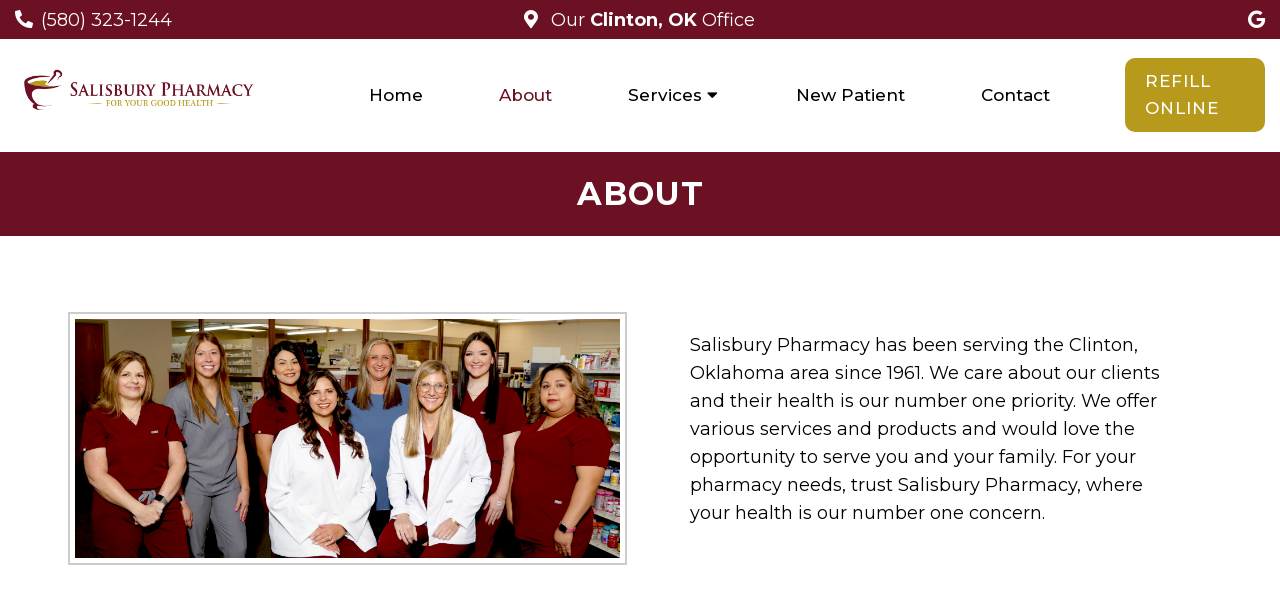

--- FILE ---
content_type: text/html; charset=UTF-8
request_url: https://salisburyrx.com/about/
body_size: 10839
content:
<!DOCTYPE html>
<html class="no-js" lang="en-US">
<head itemscope itemtype="http://schema.org/WebSite">
	<meta charset="UTF-8">
	<!-- Always force latest IE rendering engine (even in intranet) & Chrome Frame -->
	<!--[if IE ]>
	<meta http-equiv="X-UA-Compatible" content="IE=edge,chrome=1">
	<![endif]-->
	<link rel="profile" href="https://gmpg.org/xfn/11" />
	                                    <link rel="icon" href="https://salisburyrx.com/wp-content/themes/mts_schema/images/favicon.png" type="image/x-icon" />
                    


                         
                <meta name="msapplication-TileColor" content="#FFFFFF">
                <meta name="msapplication-TileImage" content="https://salisburyrx.com/wp-content/themes/mts_schema/images/apple-touch-icon-144-precomposed.png">
                        
        
            
                 
                <link rel="apple-touch-icon-precomposed" href="https://salisburyrx.com/wp-content/themes/mts_schema/images/apple-touch-icon-144-precomposed.png" />
                    
        <meta name="viewport" content="width=device-width, initial-scale=1">
        <meta name="apple-mobile-web-app-capable" content="yes">
        <meta name="apple-mobile-web-app-status-bar-style" content="black">

        
        <meta itemprop="name" content="Salisbury Pharmacy" />
        <meta itemprop="url" content="https://salisburyrx.com" />

                                        	<link rel="pingback" href="https://salisburyrx.com/xmlrpc.php" />
	<meta name='robots' content='index, follow, max-image-preview:large, max-snippet:-1, max-video-preview:-1' />
<script type="text/javascript">document.documentElement.className = document.documentElement.className.replace( /\bno-js\b/,'js' );</script>
	<!-- This site is optimized with the Yoast SEO plugin v26.5 - https://yoast.com/wordpress/plugins/seo/ -->
	<title>About | Salisbury Pharmacy</title>
	<meta name="description" content="“About - ”" />
	<link rel="canonical" href="https://salisburyrx.com/about/" />
	<meta property="og:locale" content="en_US" />
	<meta property="og:type" content="article" />
	<meta property="og:title" content="About | Salisbury Pharmacy" />
	<meta property="og:description" content="“About - ”" />
	<meta property="og:url" content="https://salisburyrx.com/about/" />
	<meta property="og:site_name" content="Salisbury Pharmacy" />
	<meta property="article:modified_time" content="2024-11-20T10:11:03+00:00" />
	<meta name="twitter:card" content="summary_large_image" />
	<meta name="twitter:label1" content="Est. reading time" />
	<meta name="twitter:data1" content="1 minute" />
	<script type="application/ld+json" class="yoast-schema-graph">{"@context":"https://schema.org","@graph":[{"@type":"WebPage","@id":"https://salisburyrx.com/about/","url":"https://salisburyrx.com/about/","name":"About | Salisbury Pharmacy","isPartOf":{"@id":"https://salisburyrx.com/#website"},"datePublished":"2022-10-31T10:11:20+00:00","dateModified":"2024-11-20T10:11:03+00:00","description":"“About - ”","breadcrumb":{"@id":"https://salisburyrx.com/about/#breadcrumb"},"inLanguage":"en-US","potentialAction":[{"@type":"ReadAction","target":["https://salisburyrx.com/about/"]}]},{"@type":"BreadcrumbList","@id":"https://salisburyrx.com/about/#breadcrumb","itemListElement":[{"@type":"ListItem","position":1,"name":"Home","item":"https://salisburyrx.com/"},{"@type":"ListItem","position":2,"name":"About"}]},{"@type":"WebSite","@id":"https://salisburyrx.com/#website","url":"https://salisburyrx.com/","name":"Salisbury Pharmacy","description":"Pharmacy in Clinton, OK","potentialAction":[{"@type":"SearchAction","target":{"@type":"EntryPoint","urlTemplate":"https://salisburyrx.com/?s={search_term_string}"},"query-input":{"@type":"PropertyValueSpecification","valueRequired":true,"valueName":"search_term_string"}}],"inLanguage":"en-US"}]}</script>
	<!-- / Yoast SEO plugin. -->


<link rel='dns-prefetch' href='//ajax.googleapis.com' />
<link rel="alternate" type="application/rss+xml" title="Salisbury Pharmacy &raquo; Feed" href="https://salisburyrx.com/feed/" />
<link rel="alternate" type="application/rss+xml" title="Salisbury Pharmacy &raquo; Comments Feed" href="https://salisburyrx.com/comments/feed/" />
<link rel="alternate" title="oEmbed (JSON)" type="application/json+oembed" href="https://salisburyrx.com/wp-json/oembed/1.0/embed?url=https%3A%2F%2Fsalisburyrx.com%2Fabout%2F" />
<link rel="alternate" title="oEmbed (XML)" type="text/xml+oembed" href="https://salisburyrx.com/wp-json/oembed/1.0/embed?url=https%3A%2F%2Fsalisburyrx.com%2Fabout%2F&#038;format=xml" />
<style id='wp-img-auto-sizes-contain-inline-css' type='text/css'>
img:is([sizes=auto i],[sizes^="auto," i]){contain-intrinsic-size:3000px 1500px}
/*# sourceURL=wp-img-auto-sizes-contain-inline-css */
</style>
<style id='wp-emoji-styles-inline-css' type='text/css'>

	img.wp-smiley, img.emoji {
		display: inline !important;
		border: none !important;
		box-shadow: none !important;
		height: 1em !important;
		width: 1em !important;
		margin: 0 0.07em !important;
		vertical-align: -0.1em !important;
		background: none !important;
		padding: 0 !important;
	}
/*# sourceURL=wp-emoji-styles-inline-css */
</style>
<style id='wp-block-library-inline-css' type='text/css'>
:root{--wp-block-synced-color:#7a00df;--wp-block-synced-color--rgb:122,0,223;--wp-bound-block-color:var(--wp-block-synced-color);--wp-editor-canvas-background:#ddd;--wp-admin-theme-color:#007cba;--wp-admin-theme-color--rgb:0,124,186;--wp-admin-theme-color-darker-10:#006ba1;--wp-admin-theme-color-darker-10--rgb:0,107,160.5;--wp-admin-theme-color-darker-20:#005a87;--wp-admin-theme-color-darker-20--rgb:0,90,135;--wp-admin-border-width-focus:2px}@media (min-resolution:192dpi){:root{--wp-admin-border-width-focus:1.5px}}.wp-element-button{cursor:pointer}:root .has-very-light-gray-background-color{background-color:#eee}:root .has-very-dark-gray-background-color{background-color:#313131}:root .has-very-light-gray-color{color:#eee}:root .has-very-dark-gray-color{color:#313131}:root .has-vivid-green-cyan-to-vivid-cyan-blue-gradient-background{background:linear-gradient(135deg,#00d084,#0693e3)}:root .has-purple-crush-gradient-background{background:linear-gradient(135deg,#34e2e4,#4721fb 50%,#ab1dfe)}:root .has-hazy-dawn-gradient-background{background:linear-gradient(135deg,#faaca8,#dad0ec)}:root .has-subdued-olive-gradient-background{background:linear-gradient(135deg,#fafae1,#67a671)}:root .has-atomic-cream-gradient-background{background:linear-gradient(135deg,#fdd79a,#004a59)}:root .has-nightshade-gradient-background{background:linear-gradient(135deg,#330968,#31cdcf)}:root .has-midnight-gradient-background{background:linear-gradient(135deg,#020381,#2874fc)}:root{--wp--preset--font-size--normal:16px;--wp--preset--font-size--huge:42px}.has-regular-font-size{font-size:1em}.has-larger-font-size{font-size:2.625em}.has-normal-font-size{font-size:var(--wp--preset--font-size--normal)}.has-huge-font-size{font-size:var(--wp--preset--font-size--huge)}.has-text-align-center{text-align:center}.has-text-align-left{text-align:left}.has-text-align-right{text-align:right}.has-fit-text{white-space:nowrap!important}#end-resizable-editor-section{display:none}.aligncenter{clear:both}.items-justified-left{justify-content:flex-start}.items-justified-center{justify-content:center}.items-justified-right{justify-content:flex-end}.items-justified-space-between{justify-content:space-between}.screen-reader-text{border:0;clip-path:inset(50%);height:1px;margin:-1px;overflow:hidden;padding:0;position:absolute;width:1px;word-wrap:normal!important}.screen-reader-text:focus{background-color:#ddd;clip-path:none;color:#444;display:block;font-size:1em;height:auto;left:5px;line-height:normal;padding:15px 23px 14px;text-decoration:none;top:5px;width:auto;z-index:100000}html :where(.has-border-color){border-style:solid}html :where([style*=border-top-color]){border-top-style:solid}html :where([style*=border-right-color]){border-right-style:solid}html :where([style*=border-bottom-color]){border-bottom-style:solid}html :where([style*=border-left-color]){border-left-style:solid}html :where([style*=border-width]){border-style:solid}html :where([style*=border-top-width]){border-top-style:solid}html :where([style*=border-right-width]){border-right-style:solid}html :where([style*=border-bottom-width]){border-bottom-style:solid}html :where([style*=border-left-width]){border-left-style:solid}html :where(img[class*=wp-image-]){height:auto;max-width:100%}:where(figure){margin:0 0 1em}html :where(.is-position-sticky){--wp-admin--admin-bar--position-offset:var(--wp-admin--admin-bar--height,0px)}@media screen and (max-width:600px){html :where(.is-position-sticky){--wp-admin--admin-bar--position-offset:0px}}

/*# sourceURL=wp-block-library-inline-css */
</style><style id='global-styles-inline-css' type='text/css'>
:root{--wp--preset--aspect-ratio--square: 1;--wp--preset--aspect-ratio--4-3: 4/3;--wp--preset--aspect-ratio--3-4: 3/4;--wp--preset--aspect-ratio--3-2: 3/2;--wp--preset--aspect-ratio--2-3: 2/3;--wp--preset--aspect-ratio--16-9: 16/9;--wp--preset--aspect-ratio--9-16: 9/16;--wp--preset--color--black: #000000;--wp--preset--color--cyan-bluish-gray: #abb8c3;--wp--preset--color--white: #ffffff;--wp--preset--color--pale-pink: #f78da7;--wp--preset--color--vivid-red: #cf2e2e;--wp--preset--color--luminous-vivid-orange: #ff6900;--wp--preset--color--luminous-vivid-amber: #fcb900;--wp--preset--color--light-green-cyan: #7bdcb5;--wp--preset--color--vivid-green-cyan: #00d084;--wp--preset--color--pale-cyan-blue: #8ed1fc;--wp--preset--color--vivid-cyan-blue: #0693e3;--wp--preset--color--vivid-purple: #9b51e0;--wp--preset--gradient--vivid-cyan-blue-to-vivid-purple: linear-gradient(135deg,rgb(6,147,227) 0%,rgb(155,81,224) 100%);--wp--preset--gradient--light-green-cyan-to-vivid-green-cyan: linear-gradient(135deg,rgb(122,220,180) 0%,rgb(0,208,130) 100%);--wp--preset--gradient--luminous-vivid-amber-to-luminous-vivid-orange: linear-gradient(135deg,rgb(252,185,0) 0%,rgb(255,105,0) 100%);--wp--preset--gradient--luminous-vivid-orange-to-vivid-red: linear-gradient(135deg,rgb(255,105,0) 0%,rgb(207,46,46) 100%);--wp--preset--gradient--very-light-gray-to-cyan-bluish-gray: linear-gradient(135deg,rgb(238,238,238) 0%,rgb(169,184,195) 100%);--wp--preset--gradient--cool-to-warm-spectrum: linear-gradient(135deg,rgb(74,234,220) 0%,rgb(151,120,209) 20%,rgb(207,42,186) 40%,rgb(238,44,130) 60%,rgb(251,105,98) 80%,rgb(254,248,76) 100%);--wp--preset--gradient--blush-light-purple: linear-gradient(135deg,rgb(255,206,236) 0%,rgb(152,150,240) 100%);--wp--preset--gradient--blush-bordeaux: linear-gradient(135deg,rgb(254,205,165) 0%,rgb(254,45,45) 50%,rgb(107,0,62) 100%);--wp--preset--gradient--luminous-dusk: linear-gradient(135deg,rgb(255,203,112) 0%,rgb(199,81,192) 50%,rgb(65,88,208) 100%);--wp--preset--gradient--pale-ocean: linear-gradient(135deg,rgb(255,245,203) 0%,rgb(182,227,212) 50%,rgb(51,167,181) 100%);--wp--preset--gradient--electric-grass: linear-gradient(135deg,rgb(202,248,128) 0%,rgb(113,206,126) 100%);--wp--preset--gradient--midnight: linear-gradient(135deg,rgb(2,3,129) 0%,rgb(40,116,252) 100%);--wp--preset--font-size--small: 13px;--wp--preset--font-size--medium: 20px;--wp--preset--font-size--large: 36px;--wp--preset--font-size--x-large: 42px;--wp--preset--spacing--20: 0.44rem;--wp--preset--spacing--30: 0.67rem;--wp--preset--spacing--40: 1rem;--wp--preset--spacing--50: 1.5rem;--wp--preset--spacing--60: 2.25rem;--wp--preset--spacing--70: 3.38rem;--wp--preset--spacing--80: 5.06rem;--wp--preset--shadow--natural: 6px 6px 9px rgba(0, 0, 0, 0.2);--wp--preset--shadow--deep: 12px 12px 50px rgba(0, 0, 0, 0.4);--wp--preset--shadow--sharp: 6px 6px 0px rgba(0, 0, 0, 0.2);--wp--preset--shadow--outlined: 6px 6px 0px -3px rgb(255, 255, 255), 6px 6px rgb(0, 0, 0);--wp--preset--shadow--crisp: 6px 6px 0px rgb(0, 0, 0);}:where(.is-layout-flex){gap: 0.5em;}:where(.is-layout-grid){gap: 0.5em;}body .is-layout-flex{display: flex;}.is-layout-flex{flex-wrap: wrap;align-items: center;}.is-layout-flex > :is(*, div){margin: 0;}body .is-layout-grid{display: grid;}.is-layout-grid > :is(*, div){margin: 0;}:where(.wp-block-columns.is-layout-flex){gap: 2em;}:where(.wp-block-columns.is-layout-grid){gap: 2em;}:where(.wp-block-post-template.is-layout-flex){gap: 1.25em;}:where(.wp-block-post-template.is-layout-grid){gap: 1.25em;}.has-black-color{color: var(--wp--preset--color--black) !important;}.has-cyan-bluish-gray-color{color: var(--wp--preset--color--cyan-bluish-gray) !important;}.has-white-color{color: var(--wp--preset--color--white) !important;}.has-pale-pink-color{color: var(--wp--preset--color--pale-pink) !important;}.has-vivid-red-color{color: var(--wp--preset--color--vivid-red) !important;}.has-luminous-vivid-orange-color{color: var(--wp--preset--color--luminous-vivid-orange) !important;}.has-luminous-vivid-amber-color{color: var(--wp--preset--color--luminous-vivid-amber) !important;}.has-light-green-cyan-color{color: var(--wp--preset--color--light-green-cyan) !important;}.has-vivid-green-cyan-color{color: var(--wp--preset--color--vivid-green-cyan) !important;}.has-pale-cyan-blue-color{color: var(--wp--preset--color--pale-cyan-blue) !important;}.has-vivid-cyan-blue-color{color: var(--wp--preset--color--vivid-cyan-blue) !important;}.has-vivid-purple-color{color: var(--wp--preset--color--vivid-purple) !important;}.has-black-background-color{background-color: var(--wp--preset--color--black) !important;}.has-cyan-bluish-gray-background-color{background-color: var(--wp--preset--color--cyan-bluish-gray) !important;}.has-white-background-color{background-color: var(--wp--preset--color--white) !important;}.has-pale-pink-background-color{background-color: var(--wp--preset--color--pale-pink) !important;}.has-vivid-red-background-color{background-color: var(--wp--preset--color--vivid-red) !important;}.has-luminous-vivid-orange-background-color{background-color: var(--wp--preset--color--luminous-vivid-orange) !important;}.has-luminous-vivid-amber-background-color{background-color: var(--wp--preset--color--luminous-vivid-amber) !important;}.has-light-green-cyan-background-color{background-color: var(--wp--preset--color--light-green-cyan) !important;}.has-vivid-green-cyan-background-color{background-color: var(--wp--preset--color--vivid-green-cyan) !important;}.has-pale-cyan-blue-background-color{background-color: var(--wp--preset--color--pale-cyan-blue) !important;}.has-vivid-cyan-blue-background-color{background-color: var(--wp--preset--color--vivid-cyan-blue) !important;}.has-vivid-purple-background-color{background-color: var(--wp--preset--color--vivid-purple) !important;}.has-black-border-color{border-color: var(--wp--preset--color--black) !important;}.has-cyan-bluish-gray-border-color{border-color: var(--wp--preset--color--cyan-bluish-gray) !important;}.has-white-border-color{border-color: var(--wp--preset--color--white) !important;}.has-pale-pink-border-color{border-color: var(--wp--preset--color--pale-pink) !important;}.has-vivid-red-border-color{border-color: var(--wp--preset--color--vivid-red) !important;}.has-luminous-vivid-orange-border-color{border-color: var(--wp--preset--color--luminous-vivid-orange) !important;}.has-luminous-vivid-amber-border-color{border-color: var(--wp--preset--color--luminous-vivid-amber) !important;}.has-light-green-cyan-border-color{border-color: var(--wp--preset--color--light-green-cyan) !important;}.has-vivid-green-cyan-border-color{border-color: var(--wp--preset--color--vivid-green-cyan) !important;}.has-pale-cyan-blue-border-color{border-color: var(--wp--preset--color--pale-cyan-blue) !important;}.has-vivid-cyan-blue-border-color{border-color: var(--wp--preset--color--vivid-cyan-blue) !important;}.has-vivid-purple-border-color{border-color: var(--wp--preset--color--vivid-purple) !important;}.has-vivid-cyan-blue-to-vivid-purple-gradient-background{background: var(--wp--preset--gradient--vivid-cyan-blue-to-vivid-purple) !important;}.has-light-green-cyan-to-vivid-green-cyan-gradient-background{background: var(--wp--preset--gradient--light-green-cyan-to-vivid-green-cyan) !important;}.has-luminous-vivid-amber-to-luminous-vivid-orange-gradient-background{background: var(--wp--preset--gradient--luminous-vivid-amber-to-luminous-vivid-orange) !important;}.has-luminous-vivid-orange-to-vivid-red-gradient-background{background: var(--wp--preset--gradient--luminous-vivid-orange-to-vivid-red) !important;}.has-very-light-gray-to-cyan-bluish-gray-gradient-background{background: var(--wp--preset--gradient--very-light-gray-to-cyan-bluish-gray) !important;}.has-cool-to-warm-spectrum-gradient-background{background: var(--wp--preset--gradient--cool-to-warm-spectrum) !important;}.has-blush-light-purple-gradient-background{background: var(--wp--preset--gradient--blush-light-purple) !important;}.has-blush-bordeaux-gradient-background{background: var(--wp--preset--gradient--blush-bordeaux) !important;}.has-luminous-dusk-gradient-background{background: var(--wp--preset--gradient--luminous-dusk) !important;}.has-pale-ocean-gradient-background{background: var(--wp--preset--gradient--pale-ocean) !important;}.has-electric-grass-gradient-background{background: var(--wp--preset--gradient--electric-grass) !important;}.has-midnight-gradient-background{background: var(--wp--preset--gradient--midnight) !important;}.has-small-font-size{font-size: var(--wp--preset--font-size--small) !important;}.has-medium-font-size{font-size: var(--wp--preset--font-size--medium) !important;}.has-large-font-size{font-size: var(--wp--preset--font-size--large) !important;}.has-x-large-font-size{font-size: var(--wp--preset--font-size--x-large) !important;}
/*# sourceURL=global-styles-inline-css */
</style>

<style id='classic-theme-styles-inline-css' type='text/css'>
/*! This file is auto-generated */
.wp-block-button__link{color:#fff;background-color:#32373c;border-radius:9999px;box-shadow:none;text-decoration:none;padding:calc(.667em + 2px) calc(1.333em + 2px);font-size:1.125em}.wp-block-file__button{background:#32373c;color:#fff;text-decoration:none}
/*# sourceURL=/wp-includes/css/classic-themes.min.css */
</style>
<link rel='stylesheet' id='schema-stylesheet-css' href='https://salisburyrx.com/wp-content/themes/central-child/style.css?ver=6.9' type='text/css' media='all' />
<style id='schema-stylesheet-inline-css' type='text/css'>

        body {background-color:#fff;background-image:url(https://salisburyrx.com/wp-content/themes/mts_schema/images/nobg.png);}
         
        #secondary-navigation > nav > ul > li:hover > a,
        #secondary-navigation > nav > ul > li.current-menu-item > a,
        #secondary-navigation > nav > ul > li.current-menu-parent > a,
        #secondary-navigation > nav ul.sub-menu > li.current_page_item > a,
        #secondary-navigation > nav > ul > li.current-menu-item > a { color: #fff !important; }

        #secondary-navigation > nav > ul > li:hover,
        #secondary-navigation > nav > ul > li.current-menu-item,
        #secondary-navigation > nav > ul li.current-menu-item ,
        #secondary-navigation > nav > ul > li.current-menu-parent  { background-color: #b79a1b !important; }

        staff-grid p + span,
        .dflex p + span,
        .staff-block,
        a.btn,
        a.niceButi { background-color: #b79a1b !important }

        .side-social-icons a, 
        .page-header,
        section.page-header,section#wda_testi:after,html button.aicon_link, div.header-social-icons a { background-color: #6b1123 !important; }
        .dm-service-section:nth-child(even) img { outline: 2px solid #6b1123; }
        .mobileBtn a, .hours { background-color: #6b1123; } }
        html ul ul.wda-long-menu { background-color: #6b1123; } }


        .pace .pace-progress, #mobile-menu-wrapper ul li a:hover, .page-numbers.current, .pagination a:hover, .single .pagination a:hover .current { background: #6b1123; }
        .postauthor h5, .single_post a, .textwidget a, .pnavigation2 a, .sidebar.c-4-12 a:hover, footer .widget li a:hover, .sidebar.c-4-12 a:hover, .reply a, .title a:hover, .post-info a:hover, .widget .thecomment, #tabber .inside li a:hover, .readMore a:hover, .fn a, a, a:hover, #secondary-navigation .navigation ul li a:hover, .readMore a, #primary-navigation a:hover, #secondary-navigation .navigation ul .current-menu-item a, .widget .wp_review_tab_widget_content a, .sidebar .wpt_widget_content a { color:#6b1123; }
         a#pull, #commentform input#submit, #mtscontact_submit, .mts-subscribe input[type='submit'], .widget_product_search input[type='submit'], #move-to-top:hover, .currenttext, .pagination a:hover, .pagination .nav-previous a:hover, .pagination .nav-next a:hover, #load-posts a:hover, .single .pagination a:hover .currenttext, .single .pagination > .current .currenttext, #tabber ul.tabs li a.selected, .tagcloud a, .navigation ul .sfHover a, .woocommerce a.button, .woocommerce-page a.button, .woocommerce button.button, .woocommerce-page button.button, .woocommerce input.button, .woocommerce-page input.button, .woocommerce #respond input#submit, .woocommerce-page #respond input#submit, .woocommerce #content input.button, .woocommerce-page #content input.button, .woocommerce .bypostauthor:after, #searchsubmit, .woocommerce nav.woocommerce-pagination ul li span.current, .woocommerce-page nav.woocommerce-pagination ul li span.current, .woocommerce #content nav.woocommerce-pagination ul li span.current, .woocommerce-page #content nav.woocommerce-pagination ul li span.current, .woocommerce nav.woocommerce-pagination ul li a:hover, .woocommerce-page nav.woocommerce-pagination ul li a:hover, .woocommerce #content nav.woocommerce-pagination ul li a:hover, .woocommerce-page #content nav.woocommerce-pagination ul li a:hover, .woocommerce nav.woocommerce-pagination ul li a:focus, .woocommerce-page nav.woocommerce-pagination ul li a:focus, .woocommerce #content nav.woocommerce-pagination ul li a:focus, .woocommerce-page #content nav.woocommerce-pagination ul li a:focus, .woocommerce a.button, .woocommerce-page a.button, .woocommerce button.button, .woocommerce-page button.button, .woocommerce input.button, .woocommerce-page input.button, .woocommerce #respond input#submit, .woocommerce-page #respond input#submit, .woocommerce #content input.button, .woocommerce-page #content input.button, .latestPost-review-wrapper, .latestPost .review-type-circle.latestPost-review-wrapper, #wpmm-megamenu .review-total-only, .sbutton, #searchsubmit, .widget .wpt_widget_content #tags-tab-content ul li a, .widget .review-total-only.large-thumb { background-color:#6b1123; color: #fff!important; }
        .related-posts .title a:hover, .latestPost .title a { color: #6b1123; }
        .navigation #wpmm-megamenu .wpmm-pagination a { background-color: #6b1123!important; }
        footer {background-color:#6b1123; }
        footer {background-image: url(  );}
        .copyrights,.move_down{ background-color: ; }
        .copyrights:before {  border-color: transparent transparent  transparent; }
        .flex-control-thumbs .flex-active{ border-top:3px solid #6b1123;}
        .wpmm-megamenu-showing.wpmm-light-scheme { background-color:#6b1123!important; }
        
        
        
        
        
            
/*# sourceURL=schema-stylesheet-inline-css */
</style>
<link rel='stylesheet' id='owl-carousel-css' href='https://salisburyrx.com/wp-content/themes/mts_schema/css/owl.carousel.css' type='text/css' media='all' />
<link rel='stylesheet' id='animatecss-css' href='https://salisburyrx.com/wp-content/themes/mts_schema/css/animate.min.css?ver=6.9' type='text/css' media='all' />
<link rel='stylesheet' id='fontawesome-css' href='https://salisburyrx.com/wp-content/themes/mts_schema/fonts/all.min.css?ver=6.9' type='text/css' media='all' />
<link rel='stylesheet' id='responsive-css' href='https://salisburyrx.com/wp-content/themes/mts_schema/css/responsive.css?ver=6.9' type='text/css' media='all' />
<link rel='stylesheet' id='slickcss-css' href='https://salisburyrx.com/wp-content/themes/central-child/assets/slick.css?ver=6.9' type='text/css' media='all' />
<style id='slickcss-inline-css' type='text/css'>

    	:root {
		    --pColor: #6b1123;
		    --sColor: #6b1123;
		    --aColor: #b79a1b;
		}
    
/*# sourceURL=slickcss-inline-css */
</style>
<link rel='stylesheet' id='wda_testimonials-css' href='https://salisburyrx.com/wp-content/themes/mts_schema/theme-specific/testimonials/slick.css?ver=6.9' type='text/css' media='all' />
<script type="text/javascript" src="https://ajax.googleapis.com/ajax/libs/jquery/1.12.4/jquery.min.js?ver=1.12.4" id="jquery-js"></script>
<script type="text/javascript" id="customscript-js-extra">
/* <![CDATA[ */
var mts_customscript = {"responsive":"1","nav_menu":"both"};
//# sourceURL=customscript-js-extra
/* ]]> */
</script>
<script src="https://salisburyrx.com/wp-content/cache/minify/6affa.js"></script>

<script src="https://salisburyrx.com/wp-content/cache/minify/9da3f.js"></script>

<script src="https://salisburyrx.com/wp-content/cache/minify/8bb01.js"></script>

<script src="https://salisburyrx.com/wp-content/cache/minify/e9b91.js"></script>

<link rel="https://api.w.org/" href="https://salisburyrx.com/wp-json/" /><link rel="alternate" title="JSON" type="application/json" href="https://salisburyrx.com/wp-json/wp/v2/pages/14" /><link rel="EditURI" type="application/rsd+xml" title="RSD" href="https://salisburyrx.com/xmlrpc.php?rsd" />
<meta name="generator" content="WordPress 6.9" />
<link rel='shortlink' href='https://salisburyrx.com/?p=14' />
<!-- Stream WordPress user activity plugin v4.1.1 -->
<link href="//fonts.googleapis.com/css?family=Montserrat:normal|Montserrat:500|Montserrat:700|Montserrat:600&amp;subset=latin" rel="stylesheet" type="text/css">
<style type="text/css">
#logo a { font-family: 'Montserrat'; font-weight: normal; font-size: 32px; color: #222222;text-transform: uppercase; }
#secondary-navigation a { font-family: 'Montserrat'; font-weight: 500; font-size: 17px; color: #000000;text-transform: uppercase; }
body { font-family: 'Montserrat'; font-weight: normal; font-size: 18px; color: #000000; }
h1 { font-family: 'Montserrat'; font-weight: 700; font-size: 36px; color: #000000; }
h2 { font-family: 'Montserrat'; font-weight: 600; font-size: 32px; color: #000000; }
h3 { font-family: 'Montserrat'; font-weight: 600; font-size: 26px; color: #000000; }
h4 { font-family: 'Montserrat'; font-weight: normal; font-size: 20px; color: #000000; }
h5 { font-family: 'Montserrat'; font-weight: normal; font-size: 18px; color: #000000; }
h6 { font-family: 'Montserrat'; font-weight: normal; font-size: 16px; color: #000000; }
</style>
<script type="application/ld+json" class="dm-schema">
    	{
		    "@context": "http://schema.org",
		    "@type": "Pharmacy",
		    "name": "Salisbury Pharmacy",
		    "url": "https://salisburyrx.com",
		    "image": "/wp-content/uploads/2022/10/Salisbury-Pharmacy.png",
		    "address": {
		        "addressLocality": "Clinton",
		        "addressRegion": "OK",
		        "postalCode": "73601",
		        "streetAddress": "815 Frisco Ave "
		    },
		    "openingHours": "Monday - Friday: 9:00am - 6:00pm,Saturday: 9:00am - 1:00pm,Sunday: Closed,**FOR EMERGENCIES PLEASE CALL: <a href="(580) 445-5442">(580) 445-5442</a>**",
		    "priceRange": "$$",
		    "telephone" : "+1-(580) 323-1244",
		    "description": "Convenient and affordable Pharmacy in Clinton, OK."
    	}
     </script>
            <script async src="https://www.googletagmanager.com/gtag/js?id=G-1ENZVE9B97"></script>
            <script>
              window.dataLayer = window.dataLayer || [];
              function gtag(){dataLayer.push(arguments);}
              gtag('js', new Date());

              gtag('config', 'G-1ENZVE9B97');
            </script>

        		<style type="text/css" id="wp-custom-css">
			.dm-slide-main .slide-caption h2 {
    text-shadow: 0px 2px 7px #000 !important;
}		</style>
		<link rel='stylesheet' id='wda_staff_dup-css' href='https://salisburyrx.com/wp-content/themes/mts_schema/theme-specific/doctors/doctor-dup.css?ver=6.9' type='text/css' media='all' />
<link rel='stylesheet' id='slick-main-css-css' href='https://salisburyrx.com/wp-content/themes/mts_schema/css/slick.css?ver=6.9' type='text/css' media='all' />
</head>
<body data-rsssl=1 id="blog" class="wp-singular page-template-default page page-id-14 wp-theme-mts_schema wp-child-theme-central-child main" itemscope itemtype="http://schema.org/WebPage">       
	<div class="main-container">
		<header id="site-header" class="main-header regular_header" role="banner" itemscope itemtype="http://schema.org/WPHeader">
			<div class="header-spacer"></div>
			<div class="main-head-wrap">
								    <div id="regular-header">
				    	<div class="container-wide dm-flex">
											    		<div class="dm-third phone-header">
				    			<p><i class="fa fa-phone-alt"></i><a href="tel:(580) 323-1244">(580) 323-1244</a></p>
				    		</div>
				    		<div class="dm-third address-header">
				    			<p><i class="fa fa-map-marker-alt"></i><a href="https://goo.gl/maps/F4HsUibcvvKx9Xai6" target="_blank"> Our <strong>  Clinton, OK  </strong> Office </a> </p>
				    							    		</div>
				    		<div class="dm-third social-header">
				    					<div class="social-icons">
	        	            	               		            		<a href="https://goo.gl/maps/F4HsUibcvvKx9Xai6" class="header-google" target="_blank">
		                	<span class="fa fa-google"></span>
		                </a>
	            		            	        	    </div>
				    		</div>
													</div>
					</div>
												<div id="header">
								    <div class="container-wide">
					    						<div id="secondary-navigation" class="secondary-navigation" role="navigation" itemscope itemtype="http://schema.org/SiteNavigationElement">
							<div class="logo-wrap">
																												<h2 id="logo" class="image-logo" itemprop="headline">
												<a href="https://salisburyrx.com"><img src="/wp-content/uploads/2022/10/Salisbury-Pharmacy.png" alt="Salisbury Pharmacy" /></a>
											</h2><!-- END #logo -->
																								</div>
							
								<nav class="navigation clearfix mobile-menu-wrapper">
																			<ul id="menu-main-menu" class="menu clearfix"><li id="menu-item-43" class="menu-item menu-item-type-post_type menu-item-object-page menu-item-home menu-item-43"><a href="https://salisburyrx.com/">Home</a></li>
<li id="menu-item-36" class="menu-item menu-item-type-post_type menu-item-object-page current-menu-item page_item page-item-14 current_page_item menu-item-36"><a href="https://salisburyrx.com/about/">About</a></li>
<li id="menu-item-34" class="menu-item menu-item-type-post_type menu-item-object-page menu-item-has-children menu-item-34"><a href="https://salisburyrx.com/services/">Services</a>
<ul class="sub-menu">
	<li id="menu-item-112" class="menu-item menu-item-type-post_type menu-item-object-page menu-item-112"><a href="https://salisburyrx.com/compounding/">Compounding</a></li>
	<li id="menu-item-111" class="menu-item menu-item-type-post_type menu-item-object-page menu-item-111"><a href="https://salisburyrx.com/immunizations/">Immunizations</a></li>
	<li id="menu-item-110" class="menu-item menu-item-type-post_type menu-item-object-page menu-item-110"><a href="https://salisburyrx.com/prescription/">Prescription</a></li>
	<li id="menu-item-109" class="menu-item menu-item-type-post_type menu-item-object-page menu-item-109"><a href="https://salisburyrx.com/personal-medication-counseling/">Personal Medication Counseling</a></li>
	<li id="menu-item-108" class="menu-item menu-item-type-post_type menu-item-object-page menu-item-108"><a href="https://salisburyrx.com/delivery/">Delivery</a></li>
	<li id="menu-item-107" class="menu-item menu-item-type-post_type menu-item-object-page menu-item-107"><a href="https://salisburyrx.com/gifts-home-decor/">Gifts &#038; Home Decor</a></li>
</ul>
</li>
<li id="menu-item-167" class="menu-item menu-item-type-post_type menu-item-object-page menu-item-167"><a href="https://salisburyrx.com/new-patient/">New Patient</a></li>
<li id="menu-item-33" class="menu-item menu-item-type-post_type menu-item-object-page menu-item-33"><a href="https://salisburyrx.com/contact/">Contact</a></li>
</ul>																	</nav>
														<a href="https://salisbury.drxrefill.com/" class="btn"> Refill Online </a>
							<a href="#" id="pull" class="toggle-mobile-menu"></a>
						</div>         
					</div><!--.container-->
				</div>
			</div>
		</header><div class="clear"></div>
	<div id="page" class="single no-padding">
	<section class="page-header">
		<div class="container">
			<h2 class="page-title">About</h2>
		</div>
	</section>
	<article class="article">
		<div id="content_box" >
							<div id="post-14" class="g post post-14 page type-page status-publish">
					<div class="single_page">
																			<div class="post-content">
								<div class="dm-service-section ">
<div class="dm-container">
<div class="dm-flex">
<div class="dm-half wow fadeInRight"><img decoding="async" class="alignnone" src="/wp-content/uploads/2024/11/Group-Picture.jpg" alt="" width="100%" height="" /></div>
<div class="dm-half wow fadeInLeft dm-space">
Salisbury Pharmacy has been serving the Clinton, Oklahoma area since 1961. We care about our clients and their health is our number one priority. We offer various services and products and would love the opportunity to serve you and your family. For your pharmacy needs, trust Salisbury Pharmacy, where your health is our number one concern.</p>
</div>
</div>
</div>
</div>
<div class="meetDoc">
<div class="container">
<div class="doca">
<div class="row">
<div class="col55 wow fadeInLeft">
	                    <a href="" class="reg-staff-image">
<div class="meetd" style="background-image: url(/wp-content/uploads/2024/11/Kelly.jpg)"></div>
	                    </a>
	                </div>
<div class="col55 wow fadeInRight">
<h2> Kelly Cornell </h2>
<h4> PHARMACIST / OWNER </h4>
	                    	                    	                </div>
	            </div>
	        </div>
<div class="doca">
<div class="row">
<div class="col55 wow fadeInRight">
	                    <a href="" class="reg-staff-image">
<div class="meetd" style="background-image: url(/wp-content/uploads/2024/11/Shelby.jpg)"></div>
	                    </a>
	                </div>
<div class="col55 wow fadeInLeft">
<h2> Shelby Wilson </h2>
<h4> PHARMACIST </h4>
	                    	                    	                </div>
	            </div>
	        </div>
	        </div>
</div>
						
							</div>
											</div>
				</div>
					</div>
	</article>
	<!--< ?php get_sidebar(); ?>-->
	</div><!--#page-->
	<footer id="site-footer" role="contentinfo" itemscope itemtype="http://schema.org/WPFooter">
        <div class="copyrights">
        	<div class="dm-flex">
        		<div class="dm-half">
        			<div class="footer-wrapper">
	        			<div class="dm-full footer-contact-info">
							<div class="logo-wrap">
																	<a href="https://salisburyrx.com"><img src="/wp-content/uploads/2022/10/Salisbury-Pharmacy.png" alt="Salisbury Pharmacy" /></a>
															</div>
	        			</div>
	        			<div class="dm-flex dm-full">
															<div class="dm-col-3">
									<h4> Location </h4>
									<p>
																						<a href="https://goo.gl/maps/F4HsUibcvvKx9Xai6" target="_blank"> 815 Frisco Ave <br> Clinton, OK 73601 </a> 																			</p>
									<p> Phone: <a href="tel:(580) 323-1244"> (580) 323-1244 </a>  
									</p>
								</div>
								<div class="dm-col-3">
									<h4> Office Hours </h4>
									<div class="footer-hours">
										<p>Monday &#8211; Friday: 9:00am &#8211; 6:00pm<br />
Saturday: 9:00am &#8211; 1:00pm<br />
Sunday: Closed</p>
<p>**FOR EMERGENCIES PLEASE CALL: <a href="(580) 445-5442">(580) 445-5442</a>**</p>
									</div>
								</div>
								        			</div>
	        			<div class="dm-full footer-creds">
	        					        				<p>
	        					© Copyright 2025. Salisbury Pharmacy | <a href="/sitemap/">Sitemap</a> | <a href="/Accessibility/">Accessibility</a>
	        				</p>
	        				<p>
	        						        				</p>
	        			</div>
	        		</div>
	        	</div>
        		<div class="dm-half">
        			<iframe src="https://www.google.com/maps/embed?pb=!1m18!1m12!1m3!1d3247.5789982316905!2d-98.97248608474574!3d35.514686980233485!2m3!1f0!2f0!3f0!3m2!1i1024!2i768!4f13.1!3m3!1m2!1s0x87ac1c8ac120c69b%3A0x4e2deb0bb6e8fda3!2sSalisbury%20Pharmacy!5e0!3m2!1sen!2sba!4v1667211392894!5m2!1sen!2sba" width="100%" height="450" style="border:0;" allowfullscreen="" loading="lazy" referrerpolicy="no-referrer-when-downgrade"></iframe>        		</div>
        	</div>
		</div>
	</footer><!--#site-footer-->
</div><!--.main-container-->

<script type="speculationrules">
{"prefetch":[{"source":"document","where":{"and":[{"href_matches":"/*"},{"not":{"href_matches":["/wp-*.php","/wp-admin/*","/wp-content/uploads/*","/wp-content/*","/wp-content/plugins/*","/wp-content/themes/central-child/*","/wp-content/themes/mts_schema/*","/*\\?(.+)"]}},{"not":{"selector_matches":"a[rel~=\"nofollow\"]"}},{"not":{"selector_matches":".no-prefetch, .no-prefetch a"}}]},"eagerness":"conservative"}]}
</script>
<div class="cta_fixed_button"><a class="sticks" href="tel:(580) 323-1244" onclick="ga('send', 'event', { eventCategory: 'Mobile', eventAction: 'Call Us', eventValue: 25});"> <i class="fa fa-phone"></i> Call Us </a><a class="sticks" href="sms:salisburyrx@gmail.com"> <i class="fa fa-envelope"></i> Text Us </a></div><div class="move_down"></div><script type="text/javascript" id="owl-carousel-js-extra">
/* <![CDATA[ */
var slideropts = {"rtl_support":null};
//# sourceURL=owl-carousel-js-extra
/* ]]> */
</script>
<script src="https://salisburyrx.com/wp-content/cache/minify/6f7a3.js"></script>

<script src="https://salisburyrx.com/wp-content/cache/minify/b6afb.js"></script>

<script id="wp-emoji-settings" type="application/json">
{"baseUrl":"https://s.w.org/images/core/emoji/17.0.2/72x72/","ext":".png","svgUrl":"https://s.w.org/images/core/emoji/17.0.2/svg/","svgExt":".svg","source":{"concatemoji":"https://salisburyrx.com/wp-includes/js/wp-emoji-release.min.js?ver=6.9"}}
</script>
<script type="module">
/* <![CDATA[ */
/*! This file is auto-generated */
const a=JSON.parse(document.getElementById("wp-emoji-settings").textContent),o=(window._wpemojiSettings=a,"wpEmojiSettingsSupports"),s=["flag","emoji"];function i(e){try{var t={supportTests:e,timestamp:(new Date).valueOf()};sessionStorage.setItem(o,JSON.stringify(t))}catch(e){}}function c(e,t,n){e.clearRect(0,0,e.canvas.width,e.canvas.height),e.fillText(t,0,0);t=new Uint32Array(e.getImageData(0,0,e.canvas.width,e.canvas.height).data);e.clearRect(0,0,e.canvas.width,e.canvas.height),e.fillText(n,0,0);const a=new Uint32Array(e.getImageData(0,0,e.canvas.width,e.canvas.height).data);return t.every((e,t)=>e===a[t])}function p(e,t){e.clearRect(0,0,e.canvas.width,e.canvas.height),e.fillText(t,0,0);var n=e.getImageData(16,16,1,1);for(let e=0;e<n.data.length;e++)if(0!==n.data[e])return!1;return!0}function u(e,t,n,a){switch(t){case"flag":return n(e,"\ud83c\udff3\ufe0f\u200d\u26a7\ufe0f","\ud83c\udff3\ufe0f\u200b\u26a7\ufe0f")?!1:!n(e,"\ud83c\udde8\ud83c\uddf6","\ud83c\udde8\u200b\ud83c\uddf6")&&!n(e,"\ud83c\udff4\udb40\udc67\udb40\udc62\udb40\udc65\udb40\udc6e\udb40\udc67\udb40\udc7f","\ud83c\udff4\u200b\udb40\udc67\u200b\udb40\udc62\u200b\udb40\udc65\u200b\udb40\udc6e\u200b\udb40\udc67\u200b\udb40\udc7f");case"emoji":return!a(e,"\ud83e\u1fac8")}return!1}function f(e,t,n,a){let r;const o=(r="undefined"!=typeof WorkerGlobalScope&&self instanceof WorkerGlobalScope?new OffscreenCanvas(300,150):document.createElement("canvas")).getContext("2d",{willReadFrequently:!0}),s=(o.textBaseline="top",o.font="600 32px Arial",{});return e.forEach(e=>{s[e]=t(o,e,n,a)}),s}function r(e){var t=document.createElement("script");t.src=e,t.defer=!0,document.head.appendChild(t)}a.supports={everything:!0,everythingExceptFlag:!0},new Promise(t=>{let n=function(){try{var e=JSON.parse(sessionStorage.getItem(o));if("object"==typeof e&&"number"==typeof e.timestamp&&(new Date).valueOf()<e.timestamp+604800&&"object"==typeof e.supportTests)return e.supportTests}catch(e){}return null}();if(!n){if("undefined"!=typeof Worker&&"undefined"!=typeof OffscreenCanvas&&"undefined"!=typeof URL&&URL.createObjectURL&&"undefined"!=typeof Blob)try{var e="postMessage("+f.toString()+"("+[JSON.stringify(s),u.toString(),c.toString(),p.toString()].join(",")+"));",a=new Blob([e],{type:"text/javascript"});const r=new Worker(URL.createObjectURL(a),{name:"wpTestEmojiSupports"});return void(r.onmessage=e=>{i(n=e.data),r.terminate(),t(n)})}catch(e){}i(n=f(s,u,c,p))}t(n)}).then(e=>{for(const n in e)a.supports[n]=e[n],a.supports.everything=a.supports.everything&&a.supports[n],"flag"!==n&&(a.supports.everythingExceptFlag=a.supports.everythingExceptFlag&&a.supports[n]);var t;a.supports.everythingExceptFlag=a.supports.everythingExceptFlag&&!a.supports.flag,a.supports.everything||((t=a.source||{}).concatemoji?r(t.concatemoji):t.wpemoji&&t.twemoji&&(r(t.twemoji),r(t.wpemoji)))});
//# sourceURL=https://salisburyrx.com/wp-includes/js/wp-emoji-loader.min.js
/* ]]> */
</script>
</body>
</html>
<!--
Performance optimized by W3 Total Cache. Learn more: https://www.boldgrid.com/w3-total-cache/?utm_source=w3tc&utm_medium=footer_comment&utm_campaign=free_plugin

Page Caching using Disk: Enhanced 
Minified using Disk
Database Caching 3/48 queries in 0.021 seconds using Disk (Request-wide modification query)

Served from: salisburyrx.com @ 2025-12-12 17:47:58 by W3 Total Cache
-->